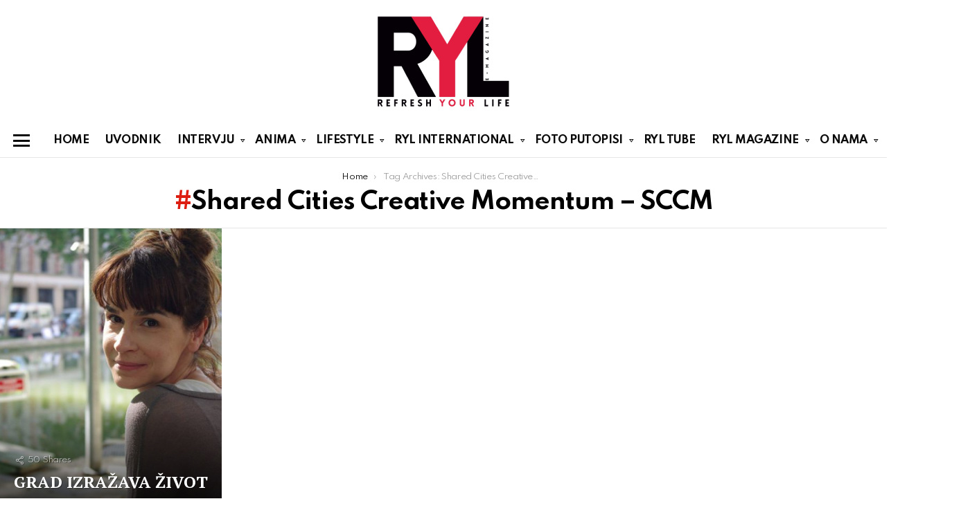

--- FILE ---
content_type: text/html; charset=UTF-8
request_url: https://ryl.rs/tag/shared-cities-creative-momentum-sccm/
body_size: 18173
content:
<!DOCTYPE html>
<!--[if IE 8]>
<html class="no-js g1-off-outside lt-ie10 lt-ie9" id="ie8" lang="sr-RS"><![endif]-->
<!--[if IE 9]>
<html class="no-js g1-off-outside lt-ie10" id="ie9" lang="sr-RS"><![endif]-->
<!--[if !IE]><!-->
<html class="no-js g1-off-outside" lang="sr-RS"><!--<![endif]-->
<head>
	<meta charset="UTF-8"/>
	<link rel="profile" href="http://gmpg.org/xfn/11"/>
	<link rel="pingback" href=""/>

	<meta name='robots' content='index, follow, max-image-preview:large, max-snippet:-1, max-video-preview:-1' />
	<style>img:is([sizes="auto" i], [sizes^="auto," i]) { contain-intrinsic-size: 3000px 1500px }</style>
	<!-- Speed of this site is optimised by WP Performance Score Booster plugin v2.2.3 - https://dipakgajjar.com/wp-performance-score-booster/ -->

<meta name="viewport" content="initial-scale=1.0, minimum-scale=1.0, height=device-height, width=device-width" />

	<!-- This site is optimized with the Yoast SEO plugin v26.0 - https://yoast.com/wordpress/plugins/seo/ -->
	<title>Shared Cities Creative Momentum – SCCM | RYL</title>
	<link rel="canonical" href="https://ryl.rs/tag/shared-cities-creative-momentum-sccm/" />
	<meta property="og:locale" content="sr_RS" />
	<meta property="og:type" content="article" />
	<meta property="og:title" content="Shared Cities Creative Momentum – SCCM | RYL" />
	<meta property="og:url" content="https://ryl.rs/tag/shared-cities-creative-momentum-sccm/" />
	<meta property="og:site_name" content="RYL" />
	<meta name="twitter:card" content="summary_large_image" />
	<script type="application/ld+json" class="yoast-schema-graph">{"@context":"https://schema.org","@graph":[{"@type":"CollectionPage","@id":"https://ryl.rs/tag/shared-cities-creative-momentum-sccm/","url":"https://ryl.rs/tag/shared-cities-creative-momentum-sccm/","name":"Shared Cities Creative Momentum – SCCM | RYL","isPartOf":{"@id":"https://ryl.rs/#website"},"breadcrumb":{"@id":"https://ryl.rs/tag/shared-cities-creative-momentum-sccm/#breadcrumb"},"inLanguage":"sr-RS"},{"@type":"BreadcrumbList","@id":"https://ryl.rs/tag/shared-cities-creative-momentum-sccm/#breadcrumb","itemListElement":[{"@type":"ListItem","position":1,"name":"Home","item":"https://ryl.rs/"},{"@type":"ListItem","position":2,"name":"Shared Cities Creative Momentum – SCCM"}]},{"@type":"WebSite","@id":"https://ryl.rs/#website","url":"https://ryl.rs/","name":"RYL","description":"e-magazin","publisher":{"@id":"https://ryl.rs/#organization"},"potentialAction":[{"@type":"SearchAction","target":{"@type":"EntryPoint","urlTemplate":"https://ryl.rs/?s={search_term_string}"},"query-input":{"@type":"PropertyValueSpecification","valueRequired":true,"valueName":"search_term_string"}}],"inLanguage":"sr-RS"},{"@type":"Organization","@id":"https://ryl.rs/#organization","name":"RYL","url":"https://ryl.rs/","logo":{"@type":"ImageObject","inLanguage":"sr-RS","@id":"https://ryl.rs/#/schema/logo/image/","url":"https://ryl.rs/wp-content/uploads/2016/01/LOGO-RYL.png","contentUrl":"https://ryl.rs/wp-content/uploads/2016/01/LOGO-RYL.png","width":211,"height":152,"caption":"RYL"},"image":{"@id":"https://ryl.rs/#/schema/logo/image/"},"sameAs":["https://www.facebook.com/refreshyourlifemagazine/","https://www.instagram.com/ryl_magazine/","https://www.youtube.com/channel/UCL1zbW5_-8JbcglvN9AFAPQ/videos"]}]}</script>
	<!-- / Yoast SEO plugin. -->


<link rel='dns-prefetch' href='//fonts.googleapis.com' />
<link rel='preconnect' href='https://fonts.gstatic.com' />
<link rel="alternate" type="application/rss+xml" title="RYL &raquo; dovod" href="https://ryl.rs/feed/" />
<link rel="alternate" type="application/rss+xml" title="RYL &raquo; dovod komentara" href="https://ryl.rs/comments/feed/" />
<link rel="alternate" type="application/rss+xml" title="RYL &raquo; dovod oznake Shared Cities Creative Momentum – SCCM" href="https://ryl.rs/tag/shared-cities-creative-momentum-sccm/feed/" />
		<!-- This site uses the Google Analytics by MonsterInsights plugin v9.8.0 - Using Analytics tracking - https://www.monsterinsights.com/ -->
							<script src="//www.googletagmanager.com/gtag/js?id=G-GMV4N7HM3C"  data-cfasync="false" data-wpfc-render="false" type="text/javascript" async></script>
			<script data-cfasync="false" data-wpfc-render="false" type="text/javascript">
				var mi_version = '9.8.0';
				var mi_track_user = true;
				var mi_no_track_reason = '';
								var MonsterInsightsDefaultLocations = {"page_location":"https:\/\/ryl.rs\/tag\/shared-cities-creative-momentum-sccm\/"};
								if ( typeof MonsterInsightsPrivacyGuardFilter === 'function' ) {
					var MonsterInsightsLocations = (typeof MonsterInsightsExcludeQuery === 'object') ? MonsterInsightsPrivacyGuardFilter( MonsterInsightsExcludeQuery ) : MonsterInsightsPrivacyGuardFilter( MonsterInsightsDefaultLocations );
				} else {
					var MonsterInsightsLocations = (typeof MonsterInsightsExcludeQuery === 'object') ? MonsterInsightsExcludeQuery : MonsterInsightsDefaultLocations;
				}

								var disableStrs = [
										'ga-disable-G-GMV4N7HM3C',
									];

				/* Function to detect opted out users */
				function __gtagTrackerIsOptedOut() {
					for (var index = 0; index < disableStrs.length; index++) {
						if (document.cookie.indexOf(disableStrs[index] + '=true') > -1) {
							return true;
						}
					}

					return false;
				}

				/* Disable tracking if the opt-out cookie exists. */
				if (__gtagTrackerIsOptedOut()) {
					for (var index = 0; index < disableStrs.length; index++) {
						window[disableStrs[index]] = true;
					}
				}

				/* Opt-out function */
				function __gtagTrackerOptout() {
					for (var index = 0; index < disableStrs.length; index++) {
						document.cookie = disableStrs[index] + '=true; expires=Thu, 31 Dec 2099 23:59:59 UTC; path=/';
						window[disableStrs[index]] = true;
					}
				}

				if ('undefined' === typeof gaOptout) {
					function gaOptout() {
						__gtagTrackerOptout();
					}
				}
								window.dataLayer = window.dataLayer || [];

				window.MonsterInsightsDualTracker = {
					helpers: {},
					trackers: {},
				};
				if (mi_track_user) {
					function __gtagDataLayer() {
						dataLayer.push(arguments);
					}

					function __gtagTracker(type, name, parameters) {
						if (!parameters) {
							parameters = {};
						}

						if (parameters.send_to) {
							__gtagDataLayer.apply(null, arguments);
							return;
						}

						if (type === 'event') {
														parameters.send_to = monsterinsights_frontend.v4_id;
							var hookName = name;
							if (typeof parameters['event_category'] !== 'undefined') {
								hookName = parameters['event_category'] + ':' + name;
							}

							if (typeof MonsterInsightsDualTracker.trackers[hookName] !== 'undefined') {
								MonsterInsightsDualTracker.trackers[hookName](parameters);
							} else {
								__gtagDataLayer('event', name, parameters);
							}
							
						} else {
							__gtagDataLayer.apply(null, arguments);
						}
					}

					__gtagTracker('js', new Date());
					__gtagTracker('set', {
						'developer_id.dZGIzZG': true,
											});
					if ( MonsterInsightsLocations.page_location ) {
						__gtagTracker('set', MonsterInsightsLocations);
					}
										__gtagTracker('config', 'G-GMV4N7HM3C', {"forceSSL":"true","link_attribution":"true"} );
										window.gtag = __gtagTracker;										(function () {
						/* https://developers.google.com/analytics/devguides/collection/analyticsjs/ */
						/* ga and __gaTracker compatibility shim. */
						var noopfn = function () {
							return null;
						};
						var newtracker = function () {
							return new Tracker();
						};
						var Tracker = function () {
							return null;
						};
						var p = Tracker.prototype;
						p.get = noopfn;
						p.set = noopfn;
						p.send = function () {
							var args = Array.prototype.slice.call(arguments);
							args.unshift('send');
							__gaTracker.apply(null, args);
						};
						var __gaTracker = function () {
							var len = arguments.length;
							if (len === 0) {
								return;
							}
							var f = arguments[len - 1];
							if (typeof f !== 'object' || f === null || typeof f.hitCallback !== 'function') {
								if ('send' === arguments[0]) {
									var hitConverted, hitObject = false, action;
									if ('event' === arguments[1]) {
										if ('undefined' !== typeof arguments[3]) {
											hitObject = {
												'eventAction': arguments[3],
												'eventCategory': arguments[2],
												'eventLabel': arguments[4],
												'value': arguments[5] ? arguments[5] : 1,
											}
										}
									}
									if ('pageview' === arguments[1]) {
										if ('undefined' !== typeof arguments[2]) {
											hitObject = {
												'eventAction': 'page_view',
												'page_path': arguments[2],
											}
										}
									}
									if (typeof arguments[2] === 'object') {
										hitObject = arguments[2];
									}
									if (typeof arguments[5] === 'object') {
										Object.assign(hitObject, arguments[5]);
									}
									if ('undefined' !== typeof arguments[1].hitType) {
										hitObject = arguments[1];
										if ('pageview' === hitObject.hitType) {
											hitObject.eventAction = 'page_view';
										}
									}
									if (hitObject) {
										action = 'timing' === arguments[1].hitType ? 'timing_complete' : hitObject.eventAction;
										hitConverted = mapArgs(hitObject);
										__gtagTracker('event', action, hitConverted);
									}
								}
								return;
							}

							function mapArgs(args) {
								var arg, hit = {};
								var gaMap = {
									'eventCategory': 'event_category',
									'eventAction': 'event_action',
									'eventLabel': 'event_label',
									'eventValue': 'event_value',
									'nonInteraction': 'non_interaction',
									'timingCategory': 'event_category',
									'timingVar': 'name',
									'timingValue': 'value',
									'timingLabel': 'event_label',
									'page': 'page_path',
									'location': 'page_location',
									'title': 'page_title',
									'referrer' : 'page_referrer',
								};
								for (arg in args) {
																		if (!(!args.hasOwnProperty(arg) || !gaMap.hasOwnProperty(arg))) {
										hit[gaMap[arg]] = args[arg];
									} else {
										hit[arg] = args[arg];
									}
								}
								return hit;
							}

							try {
								f.hitCallback();
							} catch (ex) {
							}
						};
						__gaTracker.create = newtracker;
						__gaTracker.getByName = newtracker;
						__gaTracker.getAll = function () {
							return [];
						};
						__gaTracker.remove = noopfn;
						__gaTracker.loaded = true;
						window['__gaTracker'] = __gaTracker;
					})();
									} else {
										console.log("");
					(function () {
						function __gtagTracker() {
							return null;
						}

						window['__gtagTracker'] = __gtagTracker;
						window['gtag'] = __gtagTracker;
					})();
									}
			</script>
			
							<!-- / Google Analytics by MonsterInsights -->
		<script type="text/javascript">
/* <![CDATA[ */
window._wpemojiSettings = {"baseUrl":"https:\/\/s.w.org\/images\/core\/emoji\/16.0.1\/72x72\/","ext":".png","svgUrl":"https:\/\/s.w.org\/images\/core\/emoji\/16.0.1\/svg\/","svgExt":".svg","source":{"concatemoji":"https:\/\/ryl.rs\/wp-includes\/js\/wp-emoji-release.min.js?ver=6.8.3"}};
/*! This file is auto-generated */
!function(s,n){var o,i,e;function c(e){try{var t={supportTests:e,timestamp:(new Date).valueOf()};sessionStorage.setItem(o,JSON.stringify(t))}catch(e){}}function p(e,t,n){e.clearRect(0,0,e.canvas.width,e.canvas.height),e.fillText(t,0,0);var t=new Uint32Array(e.getImageData(0,0,e.canvas.width,e.canvas.height).data),a=(e.clearRect(0,0,e.canvas.width,e.canvas.height),e.fillText(n,0,0),new Uint32Array(e.getImageData(0,0,e.canvas.width,e.canvas.height).data));return t.every(function(e,t){return e===a[t]})}function u(e,t){e.clearRect(0,0,e.canvas.width,e.canvas.height),e.fillText(t,0,0);for(var n=e.getImageData(16,16,1,1),a=0;a<n.data.length;a++)if(0!==n.data[a])return!1;return!0}function f(e,t,n,a){switch(t){case"flag":return n(e,"\ud83c\udff3\ufe0f\u200d\u26a7\ufe0f","\ud83c\udff3\ufe0f\u200b\u26a7\ufe0f")?!1:!n(e,"\ud83c\udde8\ud83c\uddf6","\ud83c\udde8\u200b\ud83c\uddf6")&&!n(e,"\ud83c\udff4\udb40\udc67\udb40\udc62\udb40\udc65\udb40\udc6e\udb40\udc67\udb40\udc7f","\ud83c\udff4\u200b\udb40\udc67\u200b\udb40\udc62\u200b\udb40\udc65\u200b\udb40\udc6e\u200b\udb40\udc67\u200b\udb40\udc7f");case"emoji":return!a(e,"\ud83e\udedf")}return!1}function g(e,t,n,a){var r="undefined"!=typeof WorkerGlobalScope&&self instanceof WorkerGlobalScope?new OffscreenCanvas(300,150):s.createElement("canvas"),o=r.getContext("2d",{willReadFrequently:!0}),i=(o.textBaseline="top",o.font="600 32px Arial",{});return e.forEach(function(e){i[e]=t(o,e,n,a)}),i}function t(e){var t=s.createElement("script");t.src=e,t.defer=!0,s.head.appendChild(t)}"undefined"!=typeof Promise&&(o="wpEmojiSettingsSupports",i=["flag","emoji"],n.supports={everything:!0,everythingExceptFlag:!0},e=new Promise(function(e){s.addEventListener("DOMContentLoaded",e,{once:!0})}),new Promise(function(t){var n=function(){try{var e=JSON.parse(sessionStorage.getItem(o));if("object"==typeof e&&"number"==typeof e.timestamp&&(new Date).valueOf()<e.timestamp+604800&&"object"==typeof e.supportTests)return e.supportTests}catch(e){}return null}();if(!n){if("undefined"!=typeof Worker&&"undefined"!=typeof OffscreenCanvas&&"undefined"!=typeof URL&&URL.createObjectURL&&"undefined"!=typeof Blob)try{var e="postMessage("+g.toString()+"("+[JSON.stringify(i),f.toString(),p.toString(),u.toString()].join(",")+"));",a=new Blob([e],{type:"text/javascript"}),r=new Worker(URL.createObjectURL(a),{name:"wpTestEmojiSupports"});return void(r.onmessage=function(e){c(n=e.data),r.terminate(),t(n)})}catch(e){}c(n=g(i,f,p,u))}t(n)}).then(function(e){for(var t in e)n.supports[t]=e[t],n.supports.everything=n.supports.everything&&n.supports[t],"flag"!==t&&(n.supports.everythingExceptFlag=n.supports.everythingExceptFlag&&n.supports[t]);n.supports.everythingExceptFlag=n.supports.everythingExceptFlag&&!n.supports.flag,n.DOMReady=!1,n.readyCallback=function(){n.DOMReady=!0}}).then(function(){return e}).then(function(){var e;n.supports.everything||(n.readyCallback(),(e=n.source||{}).concatemoji?t(e.concatemoji):e.wpemoji&&e.twemoji&&(t(e.twemoji),t(e.wpemoji)))}))}((window,document),window._wpemojiSettings);
/* ]]> */
</script>
<style id='wp-emoji-styles-inline-css' type='text/css'>

	img.wp-smiley, img.emoji {
		display: inline !important;
		border: none !important;
		box-shadow: none !important;
		height: 1em !important;
		width: 1em !important;
		margin: 0 0.07em !important;
		vertical-align: -0.1em !important;
		background: none !important;
		padding: 0 !important;
	}
</style>
<style id='classic-theme-styles-inline-css' type='text/css'>
/*! This file is auto-generated */
.wp-block-button__link{color:#fff;background-color:#32373c;border-radius:9999px;box-shadow:none;text-decoration:none;padding:calc(.667em + 2px) calc(1.333em + 2px);font-size:1.125em}.wp-block-file__button{background:#32373c;color:#fff;text-decoration:none}
</style>
<style id='global-styles-inline-css' type='text/css'>
:root{--wp--preset--aspect-ratio--square: 1;--wp--preset--aspect-ratio--4-3: 4/3;--wp--preset--aspect-ratio--3-4: 3/4;--wp--preset--aspect-ratio--3-2: 3/2;--wp--preset--aspect-ratio--2-3: 2/3;--wp--preset--aspect-ratio--16-9: 16/9;--wp--preset--aspect-ratio--9-16: 9/16;--wp--preset--color--black: #000000;--wp--preset--color--cyan-bluish-gray: #abb8c3;--wp--preset--color--white: #ffffff;--wp--preset--color--pale-pink: #f78da7;--wp--preset--color--vivid-red: #cf2e2e;--wp--preset--color--luminous-vivid-orange: #ff6900;--wp--preset--color--luminous-vivid-amber: #fcb900;--wp--preset--color--light-green-cyan: #7bdcb5;--wp--preset--color--vivid-green-cyan: #00d084;--wp--preset--color--pale-cyan-blue: #8ed1fc;--wp--preset--color--vivid-cyan-blue: #0693e3;--wp--preset--color--vivid-purple: #9b51e0;--wp--preset--gradient--vivid-cyan-blue-to-vivid-purple: linear-gradient(135deg,rgba(6,147,227,1) 0%,rgb(155,81,224) 100%);--wp--preset--gradient--light-green-cyan-to-vivid-green-cyan: linear-gradient(135deg,rgb(122,220,180) 0%,rgb(0,208,130) 100%);--wp--preset--gradient--luminous-vivid-amber-to-luminous-vivid-orange: linear-gradient(135deg,rgba(252,185,0,1) 0%,rgba(255,105,0,1) 100%);--wp--preset--gradient--luminous-vivid-orange-to-vivid-red: linear-gradient(135deg,rgba(255,105,0,1) 0%,rgb(207,46,46) 100%);--wp--preset--gradient--very-light-gray-to-cyan-bluish-gray: linear-gradient(135deg,rgb(238,238,238) 0%,rgb(169,184,195) 100%);--wp--preset--gradient--cool-to-warm-spectrum: linear-gradient(135deg,rgb(74,234,220) 0%,rgb(151,120,209) 20%,rgb(207,42,186) 40%,rgb(238,44,130) 60%,rgb(251,105,98) 80%,rgb(254,248,76) 100%);--wp--preset--gradient--blush-light-purple: linear-gradient(135deg,rgb(255,206,236) 0%,rgb(152,150,240) 100%);--wp--preset--gradient--blush-bordeaux: linear-gradient(135deg,rgb(254,205,165) 0%,rgb(254,45,45) 50%,rgb(107,0,62) 100%);--wp--preset--gradient--luminous-dusk: linear-gradient(135deg,rgb(255,203,112) 0%,rgb(199,81,192) 50%,rgb(65,88,208) 100%);--wp--preset--gradient--pale-ocean: linear-gradient(135deg,rgb(255,245,203) 0%,rgb(182,227,212) 50%,rgb(51,167,181) 100%);--wp--preset--gradient--electric-grass: linear-gradient(135deg,rgb(202,248,128) 0%,rgb(113,206,126) 100%);--wp--preset--gradient--midnight: linear-gradient(135deg,rgb(2,3,129) 0%,rgb(40,116,252) 100%);--wp--preset--font-size--small: 13px;--wp--preset--font-size--medium: 20px;--wp--preset--font-size--large: 36px;--wp--preset--font-size--x-large: 42px;--wp--preset--spacing--20: 0.44rem;--wp--preset--spacing--30: 0.67rem;--wp--preset--spacing--40: 1rem;--wp--preset--spacing--50: 1.5rem;--wp--preset--spacing--60: 2.25rem;--wp--preset--spacing--70: 3.38rem;--wp--preset--spacing--80: 5.06rem;--wp--preset--shadow--natural: 6px 6px 9px rgba(0, 0, 0, 0.2);--wp--preset--shadow--deep: 12px 12px 50px rgba(0, 0, 0, 0.4);--wp--preset--shadow--sharp: 6px 6px 0px rgba(0, 0, 0, 0.2);--wp--preset--shadow--outlined: 6px 6px 0px -3px rgba(255, 255, 255, 1), 6px 6px rgba(0, 0, 0, 1);--wp--preset--shadow--crisp: 6px 6px 0px rgba(0, 0, 0, 1);}:where(.is-layout-flex){gap: 0.5em;}:where(.is-layout-grid){gap: 0.5em;}body .is-layout-flex{display: flex;}.is-layout-flex{flex-wrap: wrap;align-items: center;}.is-layout-flex > :is(*, div){margin: 0;}body .is-layout-grid{display: grid;}.is-layout-grid > :is(*, div){margin: 0;}:where(.wp-block-columns.is-layout-flex){gap: 2em;}:where(.wp-block-columns.is-layout-grid){gap: 2em;}:where(.wp-block-post-template.is-layout-flex){gap: 1.25em;}:where(.wp-block-post-template.is-layout-grid){gap: 1.25em;}.has-black-color{color: var(--wp--preset--color--black) !important;}.has-cyan-bluish-gray-color{color: var(--wp--preset--color--cyan-bluish-gray) !important;}.has-white-color{color: var(--wp--preset--color--white) !important;}.has-pale-pink-color{color: var(--wp--preset--color--pale-pink) !important;}.has-vivid-red-color{color: var(--wp--preset--color--vivid-red) !important;}.has-luminous-vivid-orange-color{color: var(--wp--preset--color--luminous-vivid-orange) !important;}.has-luminous-vivid-amber-color{color: var(--wp--preset--color--luminous-vivid-amber) !important;}.has-light-green-cyan-color{color: var(--wp--preset--color--light-green-cyan) !important;}.has-vivid-green-cyan-color{color: var(--wp--preset--color--vivid-green-cyan) !important;}.has-pale-cyan-blue-color{color: var(--wp--preset--color--pale-cyan-blue) !important;}.has-vivid-cyan-blue-color{color: var(--wp--preset--color--vivid-cyan-blue) !important;}.has-vivid-purple-color{color: var(--wp--preset--color--vivid-purple) !important;}.has-black-background-color{background-color: var(--wp--preset--color--black) !important;}.has-cyan-bluish-gray-background-color{background-color: var(--wp--preset--color--cyan-bluish-gray) !important;}.has-white-background-color{background-color: var(--wp--preset--color--white) !important;}.has-pale-pink-background-color{background-color: var(--wp--preset--color--pale-pink) !important;}.has-vivid-red-background-color{background-color: var(--wp--preset--color--vivid-red) !important;}.has-luminous-vivid-orange-background-color{background-color: var(--wp--preset--color--luminous-vivid-orange) !important;}.has-luminous-vivid-amber-background-color{background-color: var(--wp--preset--color--luminous-vivid-amber) !important;}.has-light-green-cyan-background-color{background-color: var(--wp--preset--color--light-green-cyan) !important;}.has-vivid-green-cyan-background-color{background-color: var(--wp--preset--color--vivid-green-cyan) !important;}.has-pale-cyan-blue-background-color{background-color: var(--wp--preset--color--pale-cyan-blue) !important;}.has-vivid-cyan-blue-background-color{background-color: var(--wp--preset--color--vivid-cyan-blue) !important;}.has-vivid-purple-background-color{background-color: var(--wp--preset--color--vivid-purple) !important;}.has-black-border-color{border-color: var(--wp--preset--color--black) !important;}.has-cyan-bluish-gray-border-color{border-color: var(--wp--preset--color--cyan-bluish-gray) !important;}.has-white-border-color{border-color: var(--wp--preset--color--white) !important;}.has-pale-pink-border-color{border-color: var(--wp--preset--color--pale-pink) !important;}.has-vivid-red-border-color{border-color: var(--wp--preset--color--vivid-red) !important;}.has-luminous-vivid-orange-border-color{border-color: var(--wp--preset--color--luminous-vivid-orange) !important;}.has-luminous-vivid-amber-border-color{border-color: var(--wp--preset--color--luminous-vivid-amber) !important;}.has-light-green-cyan-border-color{border-color: var(--wp--preset--color--light-green-cyan) !important;}.has-vivid-green-cyan-border-color{border-color: var(--wp--preset--color--vivid-green-cyan) !important;}.has-pale-cyan-blue-border-color{border-color: var(--wp--preset--color--pale-cyan-blue) !important;}.has-vivid-cyan-blue-border-color{border-color: var(--wp--preset--color--vivid-cyan-blue) !important;}.has-vivid-purple-border-color{border-color: var(--wp--preset--color--vivid-purple) !important;}.has-vivid-cyan-blue-to-vivid-purple-gradient-background{background: var(--wp--preset--gradient--vivid-cyan-blue-to-vivid-purple) !important;}.has-light-green-cyan-to-vivid-green-cyan-gradient-background{background: var(--wp--preset--gradient--light-green-cyan-to-vivid-green-cyan) !important;}.has-luminous-vivid-amber-to-luminous-vivid-orange-gradient-background{background: var(--wp--preset--gradient--luminous-vivid-amber-to-luminous-vivid-orange) !important;}.has-luminous-vivid-orange-to-vivid-red-gradient-background{background: var(--wp--preset--gradient--luminous-vivid-orange-to-vivid-red) !important;}.has-very-light-gray-to-cyan-bluish-gray-gradient-background{background: var(--wp--preset--gradient--very-light-gray-to-cyan-bluish-gray) !important;}.has-cool-to-warm-spectrum-gradient-background{background: var(--wp--preset--gradient--cool-to-warm-spectrum) !important;}.has-blush-light-purple-gradient-background{background: var(--wp--preset--gradient--blush-light-purple) !important;}.has-blush-bordeaux-gradient-background{background: var(--wp--preset--gradient--blush-bordeaux) !important;}.has-luminous-dusk-gradient-background{background: var(--wp--preset--gradient--luminous-dusk) !important;}.has-pale-ocean-gradient-background{background: var(--wp--preset--gradient--pale-ocean) !important;}.has-electric-grass-gradient-background{background: var(--wp--preset--gradient--electric-grass) !important;}.has-midnight-gradient-background{background: var(--wp--preset--gradient--midnight) !important;}.has-small-font-size{font-size: var(--wp--preset--font-size--small) !important;}.has-medium-font-size{font-size: var(--wp--preset--font-size--medium) !important;}.has-large-font-size{font-size: var(--wp--preset--font-size--large) !important;}.has-x-large-font-size{font-size: var(--wp--preset--font-size--x-large) !important;}
:where(.wp-block-post-template.is-layout-flex){gap: 1.25em;}:where(.wp-block-post-template.is-layout-grid){gap: 1.25em;}
:where(.wp-block-columns.is-layout-flex){gap: 2em;}:where(.wp-block-columns.is-layout-grid){gap: 2em;}
:root :where(.wp-block-pullquote){font-size: 1.5em;line-height: 1.6;}
</style>
<link rel='stylesheet' id='contact-form-7-css' href='https://ryl.rs/wp-content/plugins/contact-form-7/includes/css/styles.css?ver=6.1.2' type='text/css' media='all' />
<link rel='stylesheet' id='mace-lazy-load-youtube-css' href='https://ryl.rs/wp-content/plugins/media-ace/includes/lazy-load/assets/css/youtube.min.css?ver=1.4.13' type='text/css' media='all' />
<link rel='stylesheet' id='mace-gallery-css' href='https://ryl.rs/wp-content/plugins/media-ace/includes/gallery/css/gallery.min.css?ver=6.8.3' type='text/css' media='all' />
<link rel='stylesheet' id='jquery-magnific-popup-css' href='https://ryl.rs/wp-content/plugins/snax/assets/js/jquery.magnific-popup/magnific-popup.css?ver=6.8.3' type='text/css' media='all' />
<link rel='stylesheet' id='snax-css' href='https://ryl.rs/wp-content/plugins/snax/css/snax.min.css?ver=1.94' type='text/css' media='all' />
<link rel='stylesheet' id='wyr-main-css' href='https://ryl.rs/wp-content/plugins/whats-your-reaction/css/main.min.css?ver=1.3.20' type='text/css' media='all' />
<link rel='stylesheet' id='g1-main-css' href='https://ryl.rs/wp-content/themes/bimber/css/9.2.5/styles/food/all-light.min.css?ver=9.2.5' type='text/css' media='all' />
<link rel='stylesheet' id='bimber-google-fonts-css' href='//fonts.googleapis.com/css?family=PT+Serif%3A400%2C700%7CSpartan%3A400%2C300%2C600%2C700%2C800&#038;subset=latin%2Clatin-ext%2Ccyrillic%2Ccyrillic-ext&#038;display=swap&#038;ver=9.2.5' type='text/css' media='all' />
<link rel='stylesheet' id='bimber-dynamic-style-css' href='https://ryl.rs/wp-content/uploads/dynamic-style-1768515651.css' type='text/css' media='all' />
<link rel='stylesheet' id='bimber-style-css' href='https://ryl.rs/wp-content/themes/bimber-child-theme/style.css?ver=6.8.3' type='text/css' media='all' />
<link rel='stylesheet' id='subscribe-forms-css-css' href='https://ryl.rs/wp-content/plugins/easy-social-share-buttons3/assets/modules/subscribe-forms.min.css?ver=8.8' type='text/css' media='all' />
<link rel='stylesheet' id='click2tweet-css-css' href='https://ryl.rs/wp-content/plugins/easy-social-share-buttons3/assets/modules/click-to-tweet.min.css?ver=8.8' type='text/css' media='all' />
<link rel='stylesheet' id='easy-social-share-buttons-animations-css' href='https://ryl.rs/wp-content/plugins/easy-social-share-buttons3/assets/css/essb-animations.min.css?ver=8.8' type='text/css' media='all' />
<link rel='stylesheet' id='essb-social-profiles-css' href='https://ryl.rs/wp-content/plugins/easy-social-share-buttons3/lib/modules/social-followers-counter/assets/social-profiles.min.css?ver=8.8' type='text/css' media='all' />
<link rel='stylesheet' id='easy-social-share-buttons-css' href='https://ryl.rs/wp-content/plugins/easy-social-share-buttons3/assets/css/easy-social-share-buttons.min.css?ver=8.8' type='text/css' media='all' />
<link rel='stylesheet' id='bimber-snax-extra-css' href='https://ryl.rs/wp-content/themes/bimber/css/9.2.5/styles/food/snax-extra-light.min.css?ver=9.2.5' type='text/css' media='all' />
<link rel='stylesheet' id='bimber-vc-css' href='https://ryl.rs/wp-content/themes/bimber/css/9.2.5/styles/food/vc-light.min.css?ver=9.2.5' type='text/css' media='all' />
<link rel='stylesheet' id='bimber-essb-css' href='https://ryl.rs/wp-content/themes/bimber/css/9.2.5/styles/food/essb-light.min.css?ver=9.2.5' type='text/css' media='all' />
<link rel='stylesheet' id='bimber-mashshare-css' href='https://ryl.rs/wp-content/themes/bimber/css/9.2.5/styles/food/mashshare-light.min.css?ver=9.2.5' type='text/css' media='all' />
<script type="text/javascript" src="https://ryl.rs/wp-content/plugins/google-analytics-for-wordpress/assets/js/frontend-gtag.min.js?ver=9.8.0" id="monsterinsights-frontend-script-js" async="async" data-wp-strategy="async"></script>
<script data-cfasync="false" data-wpfc-render="false" type="text/javascript" id='monsterinsights-frontend-script-js-extra'>/* <![CDATA[ */
var monsterinsights_frontend = {"js_events_tracking":"true","download_extensions":"doc,pdf,ppt,zip,xls,docx,pptx,xlsx","inbound_paths":"[{\"path\":\"\\\/go\\\/\",\"label\":\"affiliate\"},{\"path\":\"\\\/recommend\\\/\",\"label\":\"affiliate\"}]","home_url":"https:\/\/ryl.rs","hash_tracking":"false","v4_id":"G-GMV4N7HM3C"};/* ]]> */
</script>
<script type="text/javascript" src="https://ryl.rs/wp-includes/js/jquery/jquery.min.js?ver=3.7.1" id="jquery-core-js"></script>
<script type="text/javascript" src="https://ryl.rs/wp-includes/js/jquery/jquery-migrate.min.js?ver=3.4.1" id="jquery-migrate-js"></script>
<script type="text/javascript" src="https://ryl.rs/wp-content/themes/bimber/js/modernizr/modernizr-custom.min.js?ver=3.3.0" id="modernizr-js"></script>
<script></script><link rel="https://api.w.org/" href="https://ryl.rs/wp-json/" /><link rel="alternate" title="JSON" type="application/json" href="https://ryl.rs/wp-json/wp/v2/tags/6197" /><link rel="EditURI" type="application/rsd+xml" title="RSD" href="https://ryl.rs/xmlrpc.php?rsd" />
<link rel="preload" href="https://ryl.rs/wp-content/plugins/g1-socials/css/iconfont/fonts/g1-socials.woff" as="font" type="font/woff" crossorigin="anonymous">	<style>
		.lazyload, .lazyloading {
			opacity: 0;
		}
		.lazyloaded {
			opacity: 1;
		}
		.lazyload,
		.lazyloading,
		.lazyloaded {
			transition: opacity 0.175s ease-in-out;
		}

		iframe.lazyloading {
			opacity: 1;
			transition: opacity 0.375s ease-in-out;
			background: #f2f2f2 no-repeat center;
		}
		iframe.lazyloaded {
			opacity: 1;
		}
	</style>
	<link rel="preload" href="https://ryl.rs/wp-content/plugins/snax/css/snaxicon/fonts/snaxicon.woff" as="font" type="font/woff" crossorigin="anonymous">	<style>
	@font-face {
		font-family: "bimber";
					src:url("https://ryl.rs/wp-content/themes/bimber/css/9.2.5/bunchy/fonts/bimber.eot");
			src:url("https://ryl.rs/wp-content/themes/bimber/css/9.2.5/bunchy/fonts/bimber.eot?#iefix") format("embedded-opentype"),
			url("https://ryl.rs/wp-content/themes/bimber/css/9.2.5/bunchy/fonts/bimber.woff") format("woff"),
			url("https://ryl.rs/wp-content/themes/bimber/css/9.2.5/bunchy/fonts/bimber.ttf") format("truetype"),
			url("https://ryl.rs/wp-content/themes/bimber/css/9.2.5/bunchy/fonts/bimber.svg#bimber") format("svg");
						font-weight: normal;
		font-style: normal;
		font-display: block;
	}
	</style>
	
<script type="text/javascript">var essb_settings = {"ajax_url":"https:\/\/ryl.rs\/wp-admin\/admin-ajax.php","essb3_nonce":"d5658ad9bd","essb3_plugin_url":"https:\/\/ryl.rs\/wp-content\/plugins\/easy-social-share-buttons3","essb3_stats":false,"essb3_ga":false,"essb3_ga_ntg":false,"blog_url":"https:\/\/ryl.rs\/","post_id":""};var essb_buttons_exist = !!document.getElementsByClassName("essb_links"); if(essb_buttons_exist == true) { document.addEventListener("DOMContentLoaded", function(event) { var ESSB_CACHE_URL = "https://ryl.rs/tag/shared-cities-creative-momentum-sccm/"; if(ESSB_CACHE_URL.indexOf("?") > -1) { ESSB_CACHE_URL += "&essb_counter_cache=rebuild"; } else { ESSB_CACHE_URL += "?essb_counter_cache=rebuild"; }; var xhr = new XMLHttpRequest(); xhr.open("GET",ESSB_CACHE_URL,true); xhr.send(); });}</script><meta name="generator" content="Powered by WPBakery Page Builder - drag and drop page builder for WordPress."/>
<link rel="icon" href="https://ryl.rs/wp-content/uploads/2023/07/favicon-48x48.png" sizes="32x32" />
<link rel="icon" href="https://ryl.rs/wp-content/uploads/2023/07/favicon.png" sizes="192x192" />
<link rel="apple-touch-icon" href="https://ryl.rs/wp-content/uploads/2023/07/favicon.png" />
<meta name="msapplication-TileImage" content="https://ryl.rs/wp-content/uploads/2023/07/favicon.png" />
	<script>if("undefined"!=typeof localStorage){var nsfwItemId=document.getElementsByName("g1:nsfw-item-id");nsfwItemId=nsfwItemId.length>0?nsfwItemId[0].getAttribute("content"):"g1_nsfw_off",window.g1SwitchNSFW=function(e){e?(localStorage.setItem(nsfwItemId,1),document.documentElement.classList.add("g1-nsfw-off")):(localStorage.removeItem(nsfwItemId),document.documentElement.classList.remove("g1-nsfw-off"))};try{var nsfwmode=localStorage.getItem(nsfwItemId);window.g1SwitchNSFW(nsfwmode)}catch(e){}}</script>
			<style type="text/css" id="wp-custom-css">
			.page-header {text-align:center!important}		</style>
		<noscript><style> .wpb_animate_when_almost_visible { opacity: 1; }</style></noscript></head>

<body class="archive tag tag-shared-cities-creative-momentum-sccm tag-6197 wp-embed-responsive wp-theme-bimber wp-child-theme-bimber-child-theme snax-hoverable g1-layout-stretched g1-hoverable g1-has-mobile-logo g1-sidebar-normal essb-8.8 wpb-js-composer js-comp-ver-7.8 vc_responsive" itemscope="" itemtype="http://schema.org/WebPage" >

<div class="g1-body-inner">

	<div id="page">
		

		

					<div class="g1-row g1-row-layout-page g1-hb-row g1-hb-row-normal g1-hb-row-a g1-hb-row-1 g1-hb-boxed g1-hb-sticky-off g1-hb-shadow-off">
			<div class="g1-row-inner">
				<div class="g1-column g1-dropable">
											<div class="g1-bin-1 g1-bin-grow-off">
							<div class="g1-bin g1-bin-align-left">
															</div>
						</div>
											<div class="g1-bin-2 g1-bin-grow-off">
							<div class="g1-bin g1-bin-align-center">
															</div>
						</div>
											<div class="g1-bin-3 g1-bin-grow-off">
							<div class="g1-bin g1-bin-align-right">
															</div>
						</div>
									</div>
			</div>
			<div class="g1-row-background"></div>
		</div>
			<div class="g1-row g1-row-layout-page g1-hb-row g1-hb-row-normal g1-hb-row-b g1-hb-row-2 g1-hb-boxed g1-hb-sticky-off g1-hb-shadow-off">
			<div class="g1-row-inner">
				<div class="g1-column g1-dropable">
											<div class="g1-bin-1 g1-bin-grow-off">
							<div class="g1-bin g1-bin-align-left">
															</div>
						</div>
											<div class="g1-bin-2 g1-bin-grow-off">
							<div class="g1-bin g1-bin-align-center">
																	<div class="g1-id g1-id-desktop">
			<p class="g1-mega g1-mega-1st site-title">
	
			<a class="g1-logo-wrapper"
			   href="https://ryl.rs/" rel="home">
									<picture class="g1-logo g1-logo-default">
						<source media="(min-width: 1025px)" srcset="https://ryl.rs/wp-content/uploads/2024/06/RYL-logo-retina.jpg 2x,https://ryl.rs/wp-content/uploads/2023/07/RYL-Logo.jpg 1x">
						<source media="(max-width: 1024px)" srcset="data:image/svg+xml,%3Csvg%20xmlns%3D%27http%3A%2F%2Fwww.w3.org%2F2000%2Fsvg%27%20viewBox%3D%270%200%20210%20150%27%2F%3E">
						<img
							src="https://ryl.rs/wp-content/uploads/2023/07/RYL-Logo.jpg"
							width="210"
							height="150"
							alt="RYL" />
					</picture>

												</a>

			</p>
	
            <script>
            try {
                if ( localStorage.getItem(skinItemId ) ) {
                    var _g1;
                    _g1 = document.getElementById('g1-logo-inverted-img');
                    _g1.classList.remove('lazyload');
                    _g1.setAttribute('src', _g1.getAttribute('data-src') );

                    _g1 = document.getElementById('g1-logo-inverted-source');
                    _g1.setAttribute('srcset', _g1.getAttribute('data-srcset'));
                }
            } catch(e) {}
        </script>
    
	</div>															</div>
						</div>
											<div class="g1-bin-3 g1-bin-grow-off">
							<div class="g1-bin g1-bin-align-right">
															</div>
						</div>
									</div>
			</div>
			<div class="g1-row-background"></div>
		</div>
				<div class="g1-sticky-top-wrapper g1-hb-row-3">
				<div class="g1-row g1-row-layout-page g1-hb-row g1-hb-row-normal g1-hb-row-c g1-hb-row-3 g1-hb-full g1-hb-sticky-on g1-hb-shadow-off">
			<div class="g1-row-inner">
				<div class="g1-column g1-dropable">
											<div class="g1-bin-1 g1-bin-grow-on">
							<div class="g1-bin g1-bin-align-left">
																		<a class="g1-hamburger g1-hamburger-show g1-hamburger-m  " href="#">
		<span class="g1-hamburger-icon"></span>
			<span class="g1-hamburger-label
			g1-hamburger-label-hidden			">Menu</span>
	</a>
															</div>
						</div>
											<div class="g1-bin-2 g1-bin-grow-off">
							<div class="g1-bin g1-bin-align-center">
																	<!-- BEGIN .g1-primary-nav -->
<nav id="g1-primary-nav" class="g1-primary-nav"><ul id="g1-primary-nav-menu" class="g1-primary-nav-menu g1-menu-h"><li id="menu-item-35496" class="menu-item menu-item-type-custom menu-item-object-custom menu-item-home menu-item-g1-standard menu-item-35496"><a href="https://ryl.rs/">HOME</a></li>
<li id="menu-item-15554" class="menu-item menu-item-type-taxonomy menu-item-object-category menu-item-g1-standard menu-item-15554"><a href="https://ryl.rs/category/uvodnik/">UVODNIK</a></li>
<li id="menu-item-15463" class="menu-item menu-item-type-custom menu-item-object-custom menu-item-has-children menu-item-g1-standard menu-item-15463"><a href="#">INTERVJU</a>
<ul class="sub-menu">
	<li id="menu-item-15470" class="menu-item menu-item-type-taxonomy menu-item-object-category menu-item-15470"><a href="https://ryl.rs/category/intervju/ona/">ONA, ŽENA ZMAJ</a></li>
	<li id="menu-item-15469" class="menu-item menu-item-type-taxonomy menu-item-object-category menu-item-15469"><a href="https://ryl.rs/category/intervju/on/">ON, OSTVAREN I USPEŠAN</a></li>
</ul>
</li>
<li id="menu-item-15464" class="menu-item menu-item-type-custom menu-item-object-custom menu-item-has-children menu-item-g1-standard menu-item-15464"><a href="#">ANIMA</a>
<ul class="sub-menu">
	<li id="menu-item-15472" class="menu-item menu-item-type-taxonomy menu-item-object-category menu-item-15472"><a href="https://ryl.rs/category/anima/soul/">SOUL</a></li>
	<li id="menu-item-15473" class="menu-item menu-item-type-taxonomy menu-item-object-category menu-item-15473"><a href="https://ryl.rs/category/anima/spirit/">SPIRIT</a></li>
	<li id="menu-item-16350" class="menu-item menu-item-type-taxonomy menu-item-object-category menu-item-16350"><a href="https://ryl.rs/category/anima/iseljujuce-tehnike/">TEHNIKA ISCELJENJA</a></li>
	<li id="menu-item-17642" class="menu-item menu-item-type-taxonomy menu-item-object-category menu-item-17642"><a href="https://ryl.rs/category/anima/kolumna/">KOLUMNA</a></li>
	<li id="menu-item-17643" class="menu-item menu-item-type-taxonomy menu-item-object-category menu-item-17643"><a href="https://ryl.rs/category/anima/licna-prica/">LIČNA PRIČA</a></li>
	<li id="menu-item-15471" class="menu-item menu-item-type-taxonomy menu-item-object-category menu-item-15471"><a href="https://ryl.rs/category/anima/nada-vera-ljubav/">NADA, VERA, LJUBAV</a></li>
</ul>
</li>
<li id="menu-item-15465" class="menu-item menu-item-type-custom menu-item-object-custom menu-item-has-children menu-item-g1-standard menu-item-15465"><a href="#">LIFESTYLE</a>
<ul class="sub-menu">
	<li id="menu-item-15475" class="menu-item menu-item-type-taxonomy menu-item-object-category menu-item-15475"><a href="https://ryl.rs/category/lifestyle/kultura/">KULTURA</a></li>
	<li id="menu-item-15477" class="menu-item menu-item-type-taxonomy menu-item-object-category menu-item-15477"><a href="https://ryl.rs/category/lifestyle/zdravlje/">ZDRAVLJE</a></li>
	<li id="menu-item-16346" class="menu-item menu-item-type-taxonomy menu-item-object-category menu-item-16346"><a href="https://ryl.rs/category/lifestyle/ljubav/">LJUBAV</a></li>
	<li id="menu-item-16347" class="menu-item menu-item-type-taxonomy menu-item-object-category menu-item-16347"><a href="https://ryl.rs/category/lifestyle/stav/">STAV</a></li>
	<li id="menu-item-15476" class="menu-item menu-item-type-taxonomy menu-item-object-category menu-item-15476"><a href="https://ryl.rs/category/lifestyle/moda/">MODA</a></li>
	<li id="menu-item-37629" class="menu-item menu-item-type-taxonomy menu-item-object-category menu-item-37629"><a href="https://ryl.rs/category/lifestyle/turizam/">TURIZAM</a></li>
	<li id="menu-item-25160" class="menu-item menu-item-type-taxonomy menu-item-object-category menu-item-25160"><a href="https://ryl.rs/category/lifestyle/balkan/">BALKAN</a></li>
	<li id="menu-item-15474" class="menu-item menu-item-type-taxonomy menu-item-object-category menu-item-15474"><a href="https://ryl.rs/category/lifestyle/horoskop/">HOROSKOP</a></li>
</ul>
</li>
<li id="menu-item-15466" class="menu-item menu-item-type-custom menu-item-object-custom menu-item-has-children menu-item-g1-standard menu-item-15466"><a href="#">RYL INTERNATIONAL</a>
<ul class="sub-menu">
	<li id="menu-item-15478" class="menu-item menu-item-type-taxonomy menu-item-object-category menu-item-15478"><a href="https://ryl.rs/category/ryl-international/chinese/">CHINESE</a></li>
	<li id="menu-item-34304" class="menu-item menu-item-type-taxonomy menu-item-object-category menu-item-34304"><a href="https://ryl.rs/category/ryl-international/croatian/">CROATIAN</a></li>
	<li id="menu-item-15479" class="menu-item menu-item-type-taxonomy menu-item-object-category menu-item-15479"><a href="https://ryl.rs/category/ryl-international/english/">ENGLISH</a></li>
	<li id="menu-item-16348" class="menu-item menu-item-type-taxonomy menu-item-object-category menu-item-16348"><a href="https://ryl.rs/category/ryl-international/french/">FRENCH</a></li>
	<li id="menu-item-15480" class="menu-item menu-item-type-taxonomy menu-item-object-category menu-item-15480"><a href="https://ryl.rs/category/ryl-international/german/">GERMAN</a></li>
	<li id="menu-item-15481" class="menu-item menu-item-type-taxonomy menu-item-object-category menu-item-15481"><a href="https://ryl.rs/category/ryl-international/hungarian/">HUNGARIAN</a></li>
	<li id="menu-item-15482" class="menu-item menu-item-type-taxonomy menu-item-object-category menu-item-15482"><a href="https://ryl.rs/category/ryl-international/italian/">ITALIAN</a></li>
	<li id="menu-item-34305" class="menu-item menu-item-type-taxonomy menu-item-object-category menu-item-34305"><a href="https://ryl.rs/category/ryl-international/macedonian/">MACEDONIAN</a></li>
	<li id="menu-item-34306" class="menu-item menu-item-type-taxonomy menu-item-object-category menu-item-34306"><a href="https://ryl.rs/category/ryl-international/portuguese/">PORTUGUESE</a></li>
	<li id="menu-item-16349" class="menu-item menu-item-type-taxonomy menu-item-object-category menu-item-16349"><a href="https://ryl.rs/category/ryl-international/russian/">RUSSIAN</a></li>
	<li id="menu-item-20411" class="menu-item menu-item-type-taxonomy menu-item-object-category menu-item-20411"><a href="https://ryl.rs/category/ryl-international/slovenian/">SLOVENIAN</a></li>
	<li id="menu-item-21325" class="menu-item menu-item-type-taxonomy menu-item-object-category menu-item-21325"><a href="https://ryl.rs/category/ryl-international/spanish/">SPANISH</a></li>
</ul>
</li>
<li id="menu-item-17027" class="menu-item menu-item-type-taxonomy menu-item-object-category menu-item-has-children menu-item-g1-standard menu-item-17027"><a href="https://ryl.rs/category/foto-putopisi/">FOTO PUTOPISI</a>
<ul class="sub-menu">
	<li id="menu-item-35499" class="menu-item menu-item-type-taxonomy menu-item-object-category menu-item-35499"><a href="https://ryl.rs/category/foto-putopisi/my-projects/">MY PROJECTS</a></li>
</ul>
</li>
<li id="menu-item-35458" class="menu-item menu-item-type-taxonomy menu-item-object-category menu-item-g1-standard menu-item-35458"><a href="https://ryl.rs/category/ryl-tube/">RYL TUBE</a></li>
<li id="menu-item-15767" class="menu-item menu-item-type-custom menu-item-object-custom menu-item-has-children menu-item-g1-standard menu-item-15767"><a href="https://ryl.rs/ryl-magazin/">RYL MAGAZINE</a>
<ul class="sub-menu">
	<li id="menu-item-17668" class="menu-item menu-item-type-taxonomy menu-item-object-category menu-item-17668"><a href="https://ryl.rs/category/news/">NEWS</a></li>
</ul>
</li>
<li id="menu-item-15468" class="menu-item menu-item-type-custom menu-item-object-custom menu-item-has-children menu-item-g1-standard menu-item-15468"><a href="#">O NAMA</a>
<ul class="sub-menu">
	<li id="menu-item-15800" class="menu-item menu-item-type-post_type menu-item-object-page menu-item-15800"><a href="https://ryl.rs/kontakt/">KONTAKT</a></li>
</ul>
</li>
</ul></nav><!-- END .g1-primary-nav -->
															</div>
						</div>
											<div class="g1-bin-3 g1-bin-grow-on">
							<div class="g1-bin g1-bin-align-right">
																		<div class="g1-drop g1-drop-with-anim g1-drop-before g1-drop-the-search  g1-drop-s g1-drop-icon ">
		<a class="g1-drop-toggle" href="https://ryl.rs/?s=">
			<span class="g1-drop-toggle-icon"></span><span class="g1-drop-toggle-text">Search</span>
			<span class="g1-drop-toggle-arrow"></span>
		</a>
		<div class="g1-drop-content">
			

<div role="search" class="search-form-wrapper">
	<form method="get"
	      class="g1-searchform-tpl-default g1-searchform-ajax search-form"
	      action="https://ryl.rs/">
		<label>
			<span class="screen-reader-text">Search for:</span>
			<input type="search" class="search-field"
			       placeholder="Search &hellip;"
			       value="" name="s"
			       title="Search for:" />
		</label>
		<button class="search-submit">Search</button>
	</form>

			<div class="g1-searches g1-searches-ajax"></div>
	</div>
		</div>
	</div>
															</div>
						</div>
									</div>
			</div>
			<div class="g1-row-background"></div>
		</div>
			</div>
				<div class="g1-row g1-row-layout-page g1-hb-row g1-hb-row-mobile g1-hb-row-a g1-hb-row-1 g1-hb-boxed g1-hb-sticky-off g1-hb-shadow-off">
			<div class="g1-row-inner">
				<div class="g1-column g1-dropable">
											<div class="g1-bin-1 g1-bin-grow-off">
							<div class="g1-bin g1-bin-align-left">
															</div>
						</div>
											<div class="g1-bin-2 g1-bin-grow-on">
							<div class="g1-bin g1-bin-align-center">
																	<div class="g1-id g1-id-mobile">
			<p class="g1-mega g1-mega-1st site-title">
	
		<a class="g1-logo-wrapper"
		   href="https://ryl.rs/" rel="home">
							<picture class="g1-logo g1-logo-default">
					<source media="(max-width: 1024px)" srcset="https://ryl.rs/wp-content/uploads/2024/06/RYL-logo-retina.jpg 2x,https://ryl.rs/wp-content/uploads/2023/07/RYL-Logo.jpg 1x">
					<source media="(min-width: 1025px)" srcset="data:image/svg+xml,%3Csvg%20xmlns%3D%27http%3A%2F%2Fwww.w3.org%2F2000%2Fsvg%27%20viewBox%3D%270%200%20210%20150%27%2F%3E">
					<img
						src="https://ryl.rs/wp-content/uploads/2023/07/RYL-Logo.jpg"
						width="210"
						height="150"
						alt="RYL" />
				</picture>

									</a>

			</p>
	
            <script>
            try {
                if ( localStorage.getItem(skinItemId ) ) {
                    var _g1;
                    _g1 = document.getElementById('g1-logo-mobile-inverted-img');
                    _g1.classList.remove('lazyload');
                    _g1.setAttribute('src', _g1.getAttribute('data-src') );

                    _g1 = document.getElementById('g1-logo-mobile-inverted-source');
                    _g1.setAttribute('srcset', _g1.getAttribute('data-srcset'));
                }
            } catch(e) {}
        </script>
    
	</div>															</div>
						</div>
											<div class="g1-bin-3 g1-bin-grow-off">
							<div class="g1-bin g1-bin-align-right">
															</div>
						</div>
									</div>
			</div>
			<div class="g1-row-background"></div>
		</div>
			<div class="g1-row g1-row-layout-page g1-hb-row g1-hb-row-mobile g1-hb-row-b g1-hb-row-2 g1-hb-boxed g1-hb-sticky-off g1-hb-shadow-off">
			<div class="g1-row-inner">
				<div class="g1-column g1-dropable">
											<div class="g1-bin-1 g1-bin-grow-off">
							<div class="g1-bin g1-bin-align-left">
															</div>
						</div>
											<div class="g1-bin-2 g1-bin-grow-on">
							<div class="g1-bin g1-bin-align-center">
															</div>
						</div>
											<div class="g1-bin-3 g1-bin-grow-off">
							<div class="g1-bin g1-bin-align-right">
															</div>
						</div>
									</div>
			</div>
			<div class="g1-row-background"></div>
		</div>
				<div class="g1-sticky-top-wrapper g1-hb-row-3">
				<div class="g1-row g1-row-layout-page g1-hb-row g1-hb-row-mobile g1-hb-row-c g1-hb-row-3 g1-hb-boxed g1-hb-sticky-on g1-hb-shadow-off">
			<div class="g1-row-inner">
				<div class="g1-column g1-dropable">
											<div class="g1-bin-1 g1-bin-grow-off">
							<div class="g1-bin g1-bin-align-left">
																		<a class="g1-hamburger g1-hamburger-show g1-hamburger-m  " href="#">
		<span class="g1-hamburger-icon"></span>
			<span class="g1-hamburger-label
			g1-hamburger-label-hidden			">Menu</span>
	</a>
															</div>
						</div>
											<div class="g1-bin-2 g1-bin-grow-off">
							<div class="g1-bin g1-bin-align-center">
															</div>
						</div>
											<div class="g1-bin-3 g1-bin-grow-off">
							<div class="g1-bin g1-bin-align-right">
																		<div class="g1-drop g1-drop-with-anim g1-drop-the-socials g1-drop-l g1-drop-icon ">
		<a class="g1-drop-toggle" href="#" title="Follow us">
			<span class="g1-drop-toggle-icon"></span><span class="g1-drop-toggle-text">Follow us</span>
			<span class="g1-drop-toggle-arrow"></span>
		</a>
		<div class="g1-drop-content">
			<ul id="g1-social-icons-1" class="g1-socials-items g1-socials-items-tpl-grid">
			<li class="g1-socials-item g1-socials-item-facebook">
	   <a class="g1-socials-item-link" href="https://www.facebook.com/refreshyourlifemagazine" target="_blank" rel="noopener">
		   <span class="g1-socials-item-icon g1-socials-item-icon-48 g1-socials-item-icon-text g1-socials-item-icon-facebook"></span>
		   <span class="g1-socials-item-tooltip">
			   <span class="g1-socials-item-tooltip-inner">facebook</span>
		   </span>
	   </a>
	</li>
			<li class="g1-socials-item g1-socials-item-instagram">
	   <a class="g1-socials-item-link" href="https://www.instagram.com/ryl_magazine/" target="_blank" rel="noopener">
		   <span class="g1-socials-item-icon g1-socials-item-icon-48 g1-socials-item-icon-text g1-socials-item-icon-instagram"></span>
		   <span class="g1-socials-item-tooltip">
			   <span class="g1-socials-item-tooltip-inner">instagram</span>
		   </span>
	   </a>
	</li>
			<li class="g1-socials-item g1-socials-item-youtube">
	   <a class="g1-socials-item-link" href="https://www.youtube.com/@refreshyourliferyle-magazi8585" target="_blank" rel="noopener">
		   <span class="g1-socials-item-icon g1-socials-item-icon-48 g1-socials-item-icon-text g1-socials-item-icon-youtube"></span>
		   <span class="g1-socials-item-tooltip">
			   <span class="g1-socials-item-tooltip-inner">youtube</span>
		   </span>
	   </a>
	</li>
	</ul>
		</div>
	</div>
																		<div class="g1-drop g1-drop-with-anim g1-drop-before g1-drop-the-search  g1-drop-s g1-drop-icon ">
		<a class="g1-drop-toggle" href="https://ryl.rs/?s=">
			<span class="g1-drop-toggle-icon"></span><span class="g1-drop-toggle-text">Search</span>
			<span class="g1-drop-toggle-arrow"></span>
		</a>
		<div class="g1-drop-content">
			

<div role="search" class="search-form-wrapper">
	<form method="get"
	      class="g1-searchform-tpl-default g1-searchform-ajax search-form"
	      action="https://ryl.rs/">
		<label>
			<span class="screen-reader-text">Search for:</span>
			<input type="search" class="search-field"
			       placeholder="Search &hellip;"
			       value="" name="s"
			       title="Search for:" />
		</label>
		<button class="search-submit">Search</button>
	</form>

			<div class="g1-searches g1-searches-ajax"></div>
	</div>
		</div>
	</div>
																																																		</div>
						</div>
									</div>
			</div>
			<div class="g1-row-background"></div>
		</div>
			</div>
	
		
		



		

	<div id="primary" class="g1-primary-max">
		<div id="content" role="main">

			<header class="page-header page-header-02 archive-header g1-row g1-row-layout-page">
	<div class="g1-row-inner">
		<div class="g1-column">
			<div class="g1-archive-header-text">
				<nav class="g1-breadcrumbs g1-breadcrumbs-with-ellipsis g1-meta">
				<p class="g1-breadcrumbs-label">You are here: </p>
				<ol itemscope itemtype="http://schema.org/BreadcrumbList"><li class="g1-breadcrumbs-item" itemprop="itemListElement" itemscope itemtype="http://schema.org/ListItem">
						<a itemprop="item" content="https://ryl.rs/" href="https://ryl.rs/">
						<span itemprop="name">Home</span>
						<meta itemprop="position" content="1" />
						</a>
						</li><li class="g1-breadcrumbs-item" itemprop="itemListElement" itemscope itemtype="http://schema.org/ListItem">
					<span itemprop="name">Tag Archives: Shared Cities Creative Momentum – SCCM</span>
					<meta itemprop="position" content="2" />
					<meta itemprop="item" content="https://ryl.rs/tag/shared-cities-creative-momentum-sccm/" />
					</li></ol>
				</nav><h1 class="g1-alpha g1-alpha-2nd page-title archive-title">Shared Cities Creative Momentum – SCCM</h1>
									</div>

					</div>
	</div>
	<div class="g1-row-background">
	</div>
</header>
			


	
	<section class="g1-row g1-row-fluid g1-row-nogutter g1-row-layout-page archive-featured archive-featured-stretched">
		<div class="g1-row-inner">
			<div class="g1-column">
				<h2 class="g1-delta g1-delta-2nd screen-reader-text archive-featured-title"><span><strong>Latest stories</strong></span></h2>				<div class="g1-mosaic g1-mosaic-4-4-4-4">
											<div class="g1-mosaic-item g1-mosaic-item-1">
							
<article class="entry-tpl-tile entry-tpl-tile-l g1-dark post-24366 post type-post status-publish format-standard has-post-thumbnail category-kultura tag-beograd tag-beogradska-internacionalna-nedelja-arhitektura-bina tag-cuvari-parka tag-grad tag-gradsko-cvoriste tag-kristijan-norberg-sulc tag-naselje-ledine tag-plato tag-prava-na-grad tag-prostor-u-kojem-boravite tag-ranko-radovic tag-shared-cities-creative-momentum-sccm tag-tatjana-vukosavljevic tag-transformacija tag-urbano-cvoriste">
	<div class="entry-featured-media " ><a title="GRAD IZRAŽAVA ŽIVOT" class="g1-frame" href="https://ryl.rs/grad-izrazava-zivot/"><div class="g1-frame-inner"><img data-expand="600" width="568" height="426" src="data:image/svg+xml;charset=utf-8,%3Csvg xmlns%3D'http%3A%2F%2Fwww.w3.org%2F2000%2Fsvg' viewBox%3D'0 0 568 426'%2F%3E" data-src="https://ryl.rs/wp-content/uploads/2019/05/tatjanaukosavljevic1.jpg" class="lazyload attachment-bimber-tile size-bimber-tile wp-post-image" alt="" decoding="async" fetchpriority="high" data-srcset="https://ryl.rs/wp-content/uploads/2019/05/tatjanaukosavljevic1.jpg 800w, https://ryl.rs/wp-content/uploads/2019/05/tatjanaukosavljevic1-300x225.jpg 300w, https://ryl.rs/wp-content/uploads/2019/05/tatjanaukosavljevic1-768x576.jpg 768w, https://ryl.rs/wp-content/uploads/2019/05/tatjanaukosavljevic1-700x525.jpg 700w" data-sizes="(max-width: 568px) 100vw, 568px" /><span class="g1-frame-icon g1-frame-icon-"></span></div></a></div>
	<div class="entry-body">
		<header class="entry-header">
			<div class="entry-before-title">
				<p class="entry-meta entry-stats g1-meta g1-meta"><span class="entry-shares"><strong>50</strong><span> Shares</span></span></p>
							</div>

			<h3 class="g1-beta g1-beta-1st entry-title"><a href="https://ryl.rs/grad-izrazava-zivot/" rel="bookmark">GRAD IZRAŽAVA ŽIVOT</a></h3>		</header>

			</div>
</article>
						</div>
									</div>
			</div>
		</div>
		<div class="g1-row-background">
		</div>
	</section>

	

	
		</div><!-- #content -->
	</div><!-- #primary -->

		<div class="g1-row g1-row-layout-page g1-socials-section g1-dark">
			<div class="g1-row-inner">
				<div class="g1-column">
					<ul id="g1-social-icons-2" class="g1-socials-items g1-socials-items-tpl-grid">
			<li class="g1-socials-item g1-socials-item-facebook">
	   <a class="g1-socials-item-link" href="https://www.facebook.com/refreshyourlifemagazine" target="_blank" rel="noopener">
		   <span class="g1-socials-item-icon g1-socials-item-icon-32 g1-socials-item-icon-text g1-socials-item-icon-facebook"></span>
		   <span class="g1-socials-item-tooltip">
			   <span class="g1-socials-item-tooltip-inner">facebook</span>
		   </span>
	   </a>
	</li>
			<li class="g1-socials-item g1-socials-item-instagram">
	   <a class="g1-socials-item-link" href="https://www.instagram.com/ryl_magazine/" target="_blank" rel="noopener">
		   <span class="g1-socials-item-icon g1-socials-item-icon-32 g1-socials-item-icon-text g1-socials-item-icon-instagram"></span>
		   <span class="g1-socials-item-tooltip">
			   <span class="g1-socials-item-tooltip-inner">instagram</span>
		   </span>
	   </a>
	</li>
			<li class="g1-socials-item g1-socials-item-youtube">
	   <a class="g1-socials-item-link" href="https://www.youtube.com/@refreshyourliferyle-magazi8585" target="_blank" rel="noopener">
		   <span class="g1-socials-item-icon g1-socials-item-icon-32 g1-socials-item-icon-text g1-socials-item-icon-youtube"></span>
		   <span class="g1-socials-item-tooltip">
			   <span class="g1-socials-item-tooltip-inner">youtube</span>
		   </span>
	   </a>
	</li>
	</ul>
				</div>
			</div>
		</div>
	
	
<div class=" g1-prefooter g1-prefooter-3cols g1-row g1-row-layout-page">
	<div class="g1-row-inner">

		<div class="g1-column g1-column-1of3">
			<aside id="custom_html-4" class="widget_text widget widget_custom_html"><header><h2 class="g1-delta g1-delta-2nd widgettitle"><span>ANIMA MUNDI</span></h2></header><div class="textwidget custom-html-widget"><img src="https://ryl.rs/wp-content/uploads/2023/09/mia-medakovic-anima-mundi.png" alt="Anima Mundi - Mia Medakovic" width="211" height="211" style="margin:auto; display:block;"><br>
			<p>Anima Mundi ili Mia Medaković-Topalović. Dva imena za jednu ženu. I jedno i drugo ona sasvim lepo uklapa u život koji živi i posao koji je za nju zadovoljstvo, pa ga tako i naziva. Strast prema čoveku i strast prema lepoti bili su joj i glavna inspiracija za pokretanje e-magazina RYL/Refresh your life</p></div></aside>		</div>

		<div class="g1-column g1-column-1of3">
			<aside id="text-3" class="widget widget_text"><header><h2 class="g1-delta g1-delta-2nd widgettitle"><span>O NAMA</span></h2></header>			<div class="textwidget"><p><img loading="lazy" decoding="async" style="margin: auto; display: block;" src="https://ryl.rs/wp-content/uploads/2023/07/RYL-magazine.png" alt="RYL Magazine" width="211" height="211" /><br />
RYL je namenjen svima koji su na putu ličnog rasta i razvoja. To je pozitivizam koji vodi ka buđenju, razvoju i ličnom zadovoljstvu. Za magazin pišu psiholozi, motivacioni treneri, life coach-evi, specijalisti za ishranu, modu, telo, sa ciljem da inspirišu čitaoca i podstaknu ga na pozitivnu promenu i siguran korak i iskorak u životu.</p>
</div>
		</aside>		</div>

		<div class="g1-column g1-column-1of3">
					</div>

	</div>
	<div class="g1-row-background">
		<div class="g1-row-background-media">
		</div>
	</div>
</div><!-- .g1-prefooter -->

		<div class="g1-footer g1-row g1-row-layout-page">
			<div class="g1-row-inner">
				<div class="g1-column">

					<p class="g1-footer-text">Copyright © 2026 Refresh your life, e-Magazine. <br><a href="https://ryl.rs/pravilnik-o-zastiti-podataka-o-licnosti/">Pravilnik o zaštiti podataka o ličnosti</a>. <a href="https://ryl.rs/pravila-i-uslovi-koriscenja-refresh-your-life-e-magazin-servisa/">Pravila i uslovi korišćenja</a>.</p>

					
					<nav id="g1-footer-nav" class="g1-footer-nav"><ul id="g1-footer-nav-menu" class=""><li id="menu-item-35170" class="menu-item menu-item-type-custom menu-item-object-custom menu-item-home menu-item-35170"><a href="https://ryl.rs">HOME</a></li>
<li id="menu-item-35124" class="menu-item menu-item-type-post_type menu-item-object-page menu-item-35124"><a href="https://ryl.rs/ryl-magazin/">RYL MAGAZINE</a></li>
<li id="menu-item-15447" class="menu-item menu-item-type-post_type menu-item-object-page menu-item-15447"><a href="https://ryl.rs/kontakt/">KONTAKT</a></li>
</ul></nav>
					
				</div><!-- .g1-column -->
			</div>
			<div class="g1-row-background">
			</div>
		</div><!-- .g1-row -->

					<a href="#page" class="g1-back-to-top">Back to Top</a>
						</div><!-- #page -->

<div class="g1-canvas-overlay">
</div>

</div><!-- .g1-body-inner -->

<div id="g1-breakpoint-desktop">
</div>


<div class="g1-canvas g1-canvas-global g1-canvas-no-js">
	<div class="g1-canvas-inner">
		<div class="g1-canvas-content">
			<a class="g1-canvas-toggle" href="#">Close</a>

			

<div role="search" class="search-form-wrapper">
	<form method="get"
	      class="g1-searchform-tpl-default search-form"
	      action="https://ryl.rs/">
		<label>
			<span class="screen-reader-text">Search for:</span>
			<input type="search" class="search-field"
			       placeholder="Search &hellip;"
			       value="" name="s"
			       title="Search for:" />
		</label>
		<button class="search-submit">Search</button>
	</form>

	</div>
	<!-- BEGIN .g1-primary-nav -->
	<nav id="g1-canvas-primary-nav" class="g1-primary-nav"><ul id="g1-canvas-primary-nav-menu" class="g1-primary-nav-menu g1-menu-v"><li class="menu-item menu-item-type-custom menu-item-object-custom menu-item-home menu-item-35496"><a href="https://ryl.rs/">HOME</a></li>
<li class="menu-item menu-item-type-taxonomy menu-item-object-category menu-item-15554"><a href="https://ryl.rs/category/uvodnik/">UVODNIK</a></li>
<li class="menu-item menu-item-type-custom menu-item-object-custom menu-item-has-children menu-item-15463"><a href="#">INTERVJU</a>
<ul class="sub-menu">
	<li class="menu-item menu-item-type-taxonomy menu-item-object-category menu-item-15470"><a href="https://ryl.rs/category/intervju/ona/">ONA, ŽENA ZMAJ</a></li>
	<li class="menu-item menu-item-type-taxonomy menu-item-object-category menu-item-15469"><a href="https://ryl.rs/category/intervju/on/">ON, OSTVAREN I USPEŠAN</a></li>
</ul>
</li>
<li class="menu-item menu-item-type-custom menu-item-object-custom menu-item-has-children menu-item-15464"><a href="#">ANIMA</a>
<ul class="sub-menu">
	<li class="menu-item menu-item-type-taxonomy menu-item-object-category menu-item-15472"><a href="https://ryl.rs/category/anima/soul/">SOUL</a></li>
	<li class="menu-item menu-item-type-taxonomy menu-item-object-category menu-item-15473"><a href="https://ryl.rs/category/anima/spirit/">SPIRIT</a></li>
	<li class="menu-item menu-item-type-taxonomy menu-item-object-category menu-item-16350"><a href="https://ryl.rs/category/anima/iseljujuce-tehnike/">TEHNIKA ISCELJENJA</a></li>
	<li class="menu-item menu-item-type-taxonomy menu-item-object-category menu-item-17642"><a href="https://ryl.rs/category/anima/kolumna/">KOLUMNA</a></li>
	<li class="menu-item menu-item-type-taxonomy menu-item-object-category menu-item-17643"><a href="https://ryl.rs/category/anima/licna-prica/">LIČNA PRIČA</a></li>
	<li class="menu-item menu-item-type-taxonomy menu-item-object-category menu-item-15471"><a href="https://ryl.rs/category/anima/nada-vera-ljubav/">NADA, VERA, LJUBAV</a></li>
</ul>
</li>
<li class="menu-item menu-item-type-custom menu-item-object-custom menu-item-has-children menu-item-15465"><a href="#">LIFESTYLE</a>
<ul class="sub-menu">
	<li class="menu-item menu-item-type-taxonomy menu-item-object-category menu-item-15475"><a href="https://ryl.rs/category/lifestyle/kultura/">KULTURA</a></li>
	<li class="menu-item menu-item-type-taxonomy menu-item-object-category menu-item-15477"><a href="https://ryl.rs/category/lifestyle/zdravlje/">ZDRAVLJE</a></li>
	<li class="menu-item menu-item-type-taxonomy menu-item-object-category menu-item-16346"><a href="https://ryl.rs/category/lifestyle/ljubav/">LJUBAV</a></li>
	<li class="menu-item menu-item-type-taxonomy menu-item-object-category menu-item-16347"><a href="https://ryl.rs/category/lifestyle/stav/">STAV</a></li>
	<li class="menu-item menu-item-type-taxonomy menu-item-object-category menu-item-15476"><a href="https://ryl.rs/category/lifestyle/moda/">MODA</a></li>
	<li class="menu-item menu-item-type-taxonomy menu-item-object-category menu-item-37629"><a href="https://ryl.rs/category/lifestyle/turizam/">TURIZAM</a></li>
	<li class="menu-item menu-item-type-taxonomy menu-item-object-category menu-item-25160"><a href="https://ryl.rs/category/lifestyle/balkan/">BALKAN</a></li>
	<li class="menu-item menu-item-type-taxonomy menu-item-object-category menu-item-15474"><a href="https://ryl.rs/category/lifestyle/horoskop/">HOROSKOP</a></li>
</ul>
</li>
<li class="menu-item menu-item-type-custom menu-item-object-custom menu-item-has-children menu-item-15466"><a href="#">RYL INTERNATIONAL</a>
<ul class="sub-menu">
	<li class="menu-item menu-item-type-taxonomy menu-item-object-category menu-item-15478"><a href="https://ryl.rs/category/ryl-international/chinese/">CHINESE</a></li>
	<li class="menu-item menu-item-type-taxonomy menu-item-object-category menu-item-34304"><a href="https://ryl.rs/category/ryl-international/croatian/">CROATIAN</a></li>
	<li class="menu-item menu-item-type-taxonomy menu-item-object-category menu-item-15479"><a href="https://ryl.rs/category/ryl-international/english/">ENGLISH</a></li>
	<li class="menu-item menu-item-type-taxonomy menu-item-object-category menu-item-16348"><a href="https://ryl.rs/category/ryl-international/french/">FRENCH</a></li>
	<li class="menu-item menu-item-type-taxonomy menu-item-object-category menu-item-15480"><a href="https://ryl.rs/category/ryl-international/german/">GERMAN</a></li>
	<li class="menu-item menu-item-type-taxonomy menu-item-object-category menu-item-15481"><a href="https://ryl.rs/category/ryl-international/hungarian/">HUNGARIAN</a></li>
	<li class="menu-item menu-item-type-taxonomy menu-item-object-category menu-item-15482"><a href="https://ryl.rs/category/ryl-international/italian/">ITALIAN</a></li>
	<li class="menu-item menu-item-type-taxonomy menu-item-object-category menu-item-34305"><a href="https://ryl.rs/category/ryl-international/macedonian/">MACEDONIAN</a></li>
	<li class="menu-item menu-item-type-taxonomy menu-item-object-category menu-item-34306"><a href="https://ryl.rs/category/ryl-international/portuguese/">PORTUGUESE</a></li>
	<li class="menu-item menu-item-type-taxonomy menu-item-object-category menu-item-16349"><a href="https://ryl.rs/category/ryl-international/russian/">RUSSIAN</a></li>
	<li class="menu-item menu-item-type-taxonomy menu-item-object-category menu-item-20411"><a href="https://ryl.rs/category/ryl-international/slovenian/">SLOVENIAN</a></li>
	<li class="menu-item menu-item-type-taxonomy menu-item-object-category menu-item-21325"><a href="https://ryl.rs/category/ryl-international/spanish/">SPANISH</a></li>
</ul>
</li>
<li class="menu-item menu-item-type-taxonomy menu-item-object-category menu-item-has-children menu-item-17027"><a href="https://ryl.rs/category/foto-putopisi/">FOTO PUTOPISI</a>
<ul class="sub-menu">
	<li class="menu-item menu-item-type-taxonomy menu-item-object-category menu-item-35499"><a href="https://ryl.rs/category/foto-putopisi/my-projects/">MY PROJECTS</a></li>
</ul>
</li>
<li class="menu-item menu-item-type-taxonomy menu-item-object-category menu-item-35458"><a href="https://ryl.rs/category/ryl-tube/">RYL TUBE</a></li>
<li class="menu-item menu-item-type-custom menu-item-object-custom menu-item-has-children menu-item-15767"><a href="https://ryl.rs/ryl-magazin/">RYL MAGAZINE</a>
<ul class="sub-menu">
	<li class="menu-item menu-item-type-taxonomy menu-item-object-category menu-item-17668"><a href="https://ryl.rs/category/news/">NEWS</a></li>
</ul>
</li>
<li class="menu-item menu-item-type-custom menu-item-object-custom menu-item-has-children menu-item-15468"><a href="#">O NAMA</a>
<ul class="sub-menu">
	<li class="menu-item menu-item-type-post_type menu-item-object-page menu-item-15800"><a href="https://ryl.rs/kontakt/">KONTAKT</a></li>
</ul>
</li>
</ul></nav>		<!-- END .g1-primary-nav -->
		
			<nav class="g1-quick-nav g1-quick-nav-short">
			<ul class="g1-quick-nav-menu g1-menu g1-menu-v g1-menu-with-icons">
				
				                    						<li class="menu-item menu-item-type-g1-latest ">
							<a href="https://ryl.rs">
								<span class="entry-flag entry-flag-latest"></span>
								Latest							</a>
						</li>
					
					
					
					
							</ul>
		</nav>
	<ul id="g1-social-icons-3" class="g1-socials-items g1-socials-items-tpl-grid g1-socials-s">
			<li class="g1-socials-item g1-socials-item-facebook">
	   <a class="g1-socials-item-link" href="https://www.facebook.com/refreshyourlifemagazine" target="_blank" rel="noopener">
		   <span class="g1-socials-item-icon g1-socials-item-icon-48 g1-socials-item-icon-text g1-socials-item-icon-facebook"></span>
		   <span class="g1-socials-item-tooltip">
			   <span class="g1-socials-item-tooltip-inner">facebook</span>
		   </span>
	   </a>
	</li>
			<li class="g1-socials-item g1-socials-item-instagram">
	   <a class="g1-socials-item-link" href="https://www.instagram.com/ryl_magazine/" target="_blank" rel="noopener">
		   <span class="g1-socials-item-icon g1-socials-item-icon-48 g1-socials-item-icon-text g1-socials-item-icon-instagram"></span>
		   <span class="g1-socials-item-tooltip">
			   <span class="g1-socials-item-tooltip-inner">instagram</span>
		   </span>
	   </a>
	</li>
			<li class="g1-socials-item g1-socials-item-youtube">
	   <a class="g1-socials-item-link" href="https://www.youtube.com/@refreshyourliferyle-magazi8585" target="_blank" rel="noopener">
		   <span class="g1-socials-item-icon g1-socials-item-icon-48 g1-socials-item-icon-text g1-socials-item-icon-youtube"></span>
		   <span class="g1-socials-item-tooltip">
			   <span class="g1-socials-item-tooltip-inner">youtube</span>
		   </span>
	   </a>
	</li>
	</ul>
			</div>
							<div class="g1-canvas-background">
			</div>
			</div>
</div>
<script type="speculationrules">
{"prefetch":[{"source":"document","where":{"and":[{"href_matches":"\/*"},{"not":{"href_matches":["\/wp-*.php","\/wp-admin\/*","\/wp-content\/uploads\/*","\/wp-content\/*","\/wp-content\/plugins\/*","\/wp-content\/themes\/bimber-child-theme\/*","\/wp-content\/themes\/bimber\/*","\/*\\?(.+)"]}},{"not":{"selector_matches":"a[rel~=\"nofollow\"]"}},{"not":{"selector_matches":".no-prefetch, .no-prefetch a"}}]},"eagerness":"conservative"}]}
</script>
	<div id="snax-popup-content" class="snax white-popup mfp-hide">
		
<div class="snax-login-tab snax-tab-active">

	<h2 class="g1-alpha">Log In</h2>

	
	
	
	
		
		<h4 class="snax-form-legend snax-form-legend-sign-in">Sign In</h4>

		<div class="snax-login-form">
			<form name="loginform-in-popup" id="loginform-in-popup" action="https://ryl.rs/wp-login.php?itsec-hb-token=wploginryl" method="post"><div class="snax-validation-error snax-login-error-message"></div><p class="login-username">
				<label for="user_login">Korisničko ime ili adresa e-pošte</label>
				<input type="text" name="log" id="user_login" autocomplete="username" class="input" value="" size="20" />
			</p><p class="login-password">
				<label for="user_pass">Lozinka</label>
				<input type="password" name="pwd" id="user_pass" autocomplete="current-password" spellcheck="false" class="input" value="" size="20" />
			</p><div id="snax-login-recaptcha"></div><p class="login-remember"><label><input name="rememberme" type="checkbox" id="rememberme" value="forever" /> Zapamti me</label></p><p class="login-submit">
				<input type="submit" name="wp-submit" id="wp-submit" class="button button-primary" value="Prijava" />
				<input type="hidden" name="redirect_to" value="https://ryl.rs/tag/shared-cities-creative-momentum-sccm/" />
			</p></form>		</div>

		<a class="snax-link-forgot-pass" href="https://ryl.rs/?snax_login_popup=forgot_password">Forgot password?</a>

		
	
	
</div>

<div class="snax-forgot-pass-tab snax-tab-inactive">

	<h2 class="g1-alpha g1-alpha-2nd">Forgot password?</h2>

	<p>
		Enter your account data and we will send you a link to reset your password.	</p>

	
	<div class="snax-forgot-pass-form">
		<form name="lostpasswordform" id="lostpasswordform" action="https://ryl.rs/wp-login.php?action=lostpassword&#038;itsec-hb-token=wploginryl" method="post">
			<div class="snax-validation-error snax-forgot-pass-error-message"></div>
			<div class="snax-validation-error snax-forgot-pass-success-message"></div>
			<p class="forgot-username">
				<label for="user_login">Korisničko ime ili adresa e-pošte</label>
				<input type="text" name="user_login" id="forgot-user_login" class="input" value="" size="20" placeholder="Korisničko ime ili adresa e-pošte" />
			</p>
			
			<input type="hidden" name="redirect_to" value="https://ryl.rs/tag/shared-cities-creative-momentum-sccm/" />
			<p class="forgot-submit">
				<input type="submit" name="wp-submit" id="forgot-wp-submit" class="button button-primary button-large" value="Reset Password" />
			</p>

			<a href="#" class="snax-back-to-login-tab">Back to Login</a>
		</form>
	</div>

	
</div>

<div class="snax-reset-tab snax-tab-inactive">

	<div class="snax-reset-pass-form">
		<h2>Your password reset link appears to be invalid or expired.</h2>
	</div>


</div>

<div class="snax-gdpr-tab snax-tab-inactive">

	<h2 class="g1-alpha">Log in</h2>

	<h3 class="g1-delta">Privacy Policy</h3>

	<p>	To use social login you have to agree with the storage and handling of your data by this website. %privacy_policy%</p>

	<a class="g1-button g1-button-l g1-button-wide g1-button-solid snax-login-gdpr-accept" href="#">Accept</a>

</div>
	</div>
	<div class="snax snax-notifications snax-notifications-off">
	<div class="snax-notification">
		<button class="snax-notification-close">Close</button>
		<p class="snax-notification-text"></p>
	</div>
</div><div id="snax-popup-add-to-collection" class="snax white-popup mfp-hide">
	<h2>Add to Collection</h2>

	<div class="snax-add-to-collection"><!--  .snax-add-to-collection-loading -->
		<form class="snax-form-collection-search">
			<label>
				Add new or search				<input name="snax-collection-search" type="search" placeholder="Add new&hellip;" autocomplete="off" />
			</label>
			<input name="snax-collection-save" type="submit" value="Save" disabled="disabled" />
		</form>
		<div class="snax-collections snax-collections-tpl-listxs">
			<ul class="snax-collections-items">
				<li class="snax-collections-item">
					<div class="snax-collection snax-collection-tpl-listxs snax-collection-public">
						<p class="snax-collection-title"><a>Public collection title</a></p>
					</div>
				</li>

				<li class="snax-collections-item">
					<div class="snax-collection snax-collection-tpl-listxs snax-collection-private">
						<p class="snax-collection-title"><a>Private collection title</a></p>
					</div>
				</li>
			</ul>
		</div>
		<div class="snax-collections-leading">
			<div class="snax-collections-leading-icon"></div>
			<h3 class="snax-collections-leading-title">No Collections</h3>
			<p>Here you&#039;ll find all collections you&#039;ve created before.</p>
		</div>
	</div>
</div>
<link rel='stylesheet' id='g1-socials-basic-screen-css' href='https://ryl.rs/wp-content/plugins/g1-socials/css/screen-basic.min.css?ver=1.2.28' type='text/css' media='all' />
<link rel='stylesheet' id='g1-socials-snapcode-css' href='https://ryl.rs/wp-content/plugins/g1-socials/css/snapcode.min.css?ver=1.2.28' type='text/css' media='all' />
<script type="text/javascript" src="https://ryl.rs/wp-includes/js/dist/hooks.min.js?ver=4d63a3d491d11ffd8ac6" id="wp-hooks-js"></script>
<script type="text/javascript" src="https://ryl.rs/wp-includes/js/dist/i18n.min.js?ver=5e580eb46a90c2b997e6" id="wp-i18n-js"></script>
<script type="text/javascript" id="wp-i18n-js-after">
/* <![CDATA[ */
wp.i18n.setLocaleData( { 'text direction\u0004ltr': [ 'ltr' ] } );
/* ]]> */
</script>
<script type="text/javascript" src="https://ryl.rs/wp-content/plugins/contact-form-7/includes/swv/js/index.js?ver=6.1.2" id="swv-js"></script>
<script type="text/javascript" id="contact-form-7-js-before">
/* <![CDATA[ */
var wpcf7 = {
    "api": {
        "root": "https:\/\/ryl.rs\/wp-json\/",
        "namespace": "contact-form-7\/v1"
    }
};
/* ]]> */
</script>
<script type="text/javascript" src="https://ryl.rs/wp-content/plugins/contact-form-7/includes/js/index.js?ver=6.1.2" id="contact-form-7-js"></script>
<script type="text/javascript" src="https://ryl.rs/wp-content/plugins/media-ace/includes/lazy-load/assets/js/youtube.js?ver=1.4.13" id="mace-lazy-load-youtube-js"></script>
<script type="text/javascript" src="https://ryl.rs/wp-content/plugins/media-ace/includes/lazy-load/assets/js/lazysizes/lazysizes.min.js?ver=4.0" id="lazysizes-js"></script>
<script type="text/javascript" src="https://ryl.rs/wp-content/plugins/media-ace/includes/lazy-load/assets/js/lazysizes/plugins/unveilhooks/ls.unveilhooks.min.js?ver=5.2.0" id="lazysizes-unveilhooks-js"></script>
<script type="text/javascript" id="mace-gallery-js-extra">
/* <![CDATA[ */
var macegallery = {"i18n":{"of":"of"},"html":"\n<div class=\"g1-gallery-wrapper g1-gallery-dark\">\n\t<div class=\"g1-gallery\">\n\t\t<div class=\"g1-gallery-header\">\n\t\t\t<div class=\"g1-gallery-header-left\">\n\t\t\t\t<div class=\"g1-gallery-logo\">\n\t\t\t\t\t\t\t\t<\/div>\n\t\t\t\t<div class=\"g1-gallery-title g1-gamma g1-gamma-1st\">{title}<\/div>\n\t\t\t<\/div>\n\t\t\t<div class=\"g1-gallery-header-right\">\n\t\t\t\t<div class=\"g1-gallery-back-to-slideshow\">Back to slideshow<\/div>\n\t\t\t\t<div class=\"g1-gallery-thumbs-button\"><\/div>\n\t\t\t\t<div class=\"g1-gallery-numerator\">{numerator}<\/div>\n\t\t\t\t<div class=\"g1-gallery-close-button\"><\/div>\n\t\t\t<\/div>\n\t\t<\/div>\n\t\t<div class=\"g1-gallery-body\">\n\t\t\t<div class=\"g1-gallery-frames\">\n\t\t\t\t{frames}\n\t\t\t<\/div>\n\t\t\t<div class=\"g1-gallery-thumbnails32\">\n\t\t\t\t<div class=\"g1-gallery-thumbnails-collection\">\n\t\t\t\t\t{thumbnails32}\n\t\t\t\t<\/div>\n\t\t\t<\/div>\n\t\t\t<div class=\"g1-gallery-sidebar\">\n\t\t\t\t\t<div class=\"g1-gallery-shares\">\n\t\t\t\t\t<\/div>\n\t\t\t\t\t<div class=\"g1-gallery-ad\"><\/div>\n\t\t\t\t\t\t\t\t\t\t\t<div class=\"g1-gallery-thumbnails\">\n\t\t\t\t\t\t\t<div class=\"g1-gallery-thumbnails-up\"><\/div>\n\t\t\t\t\t\t\t<div class=\"g1-gallery-thumbnails-collection\">{thumbnails}<\/div>\n\t\t\t\t\t\t\t<div class=\"g1-gallery-thumbnails-down\"><\/div>\n\t\t\t\t\t\t<\/div>\n\t\t\t\t\t\t\t\t<\/div>\n\t\t<\/div>\n\t<\/div>\n<\/div>\n","shares":""};
/* ]]> */
</script>
<script type="text/javascript" src="https://ryl.rs/wp-content/plugins/media-ace/includes/gallery/js/gallery.js?ver=1.4.13" id="mace-gallery-js"></script>
<script type="text/javascript" id="snax-collections-js-extra">
/* <![CDATA[ */
var snax_collections_js_config = {"ajax_url":"https:\/\/ryl.rs\/wp-admin\/admin-ajax.php","home_url":"https:\/\/ryl.rs","user_id":"0","post_id":"0","nonce":"7c64f34635","history":"off","i18n":{"are_you_sure_remove":"Entire collection with all items will be removed. Proceed?","are_you_sure_clear_all":"All collection items will be removed. Proceed?","removed":"Collection has been successfully removed","removing_items":"Removing collection items..."}};
/* ]]> */
</script>
<script type="text/javascript" src="https://ryl.rs/wp-content/plugins/snax/assets/js/collections.min.js?ver=1.94" id="snax-collections-js"></script>
<script type="text/javascript" src="https://ryl.rs/wp-content/plugins/snax/assets/js/jquery.magnific-popup/jquery.magnific-popup.min.js?ver=1.1.0" id="jquery-magnific-popup-js"></script>
<script type="text/javascript" src="https://ryl.rs/wp-content/plugins/snax/assets/js/jquery.timeago/jquery.timeago.js?ver=1.5.2" id="jquery-timeago-js"></script>
<script type="text/javascript" id="snax-front-js-extra">
/* <![CDATA[ */
var snax_front_config = {"ajax_url":"https:\/\/ryl.rs\/wp-admin\/admin-ajax.php","site_url":"https:\/\/ryl.rs","autosave_interval":"60","use_login_recaptcha":"","recaptcha_api_url":"https:\/\/www.google.com\/recaptcha\/api.js","recaptcha_version":"20","recaptcha_site_key":"","enable_login_popup":"1","login_url":"https:\/\/ryl.rs\/wp-login.php?itsec-hb-token=wploginryl&snax_login_popup=on","login_popup_url_var":"snax_login_popup","logged_in":"","login_success_var":"snax_login_success","delete_status_var":"snax_delete_status","item_comments_js_enabled":"1","i18n":{"are_you_sure":"Are you sure?","recaptcha_invalid":"<strong>ERROR<\/strong>: The reCAPTCHA you entered is incorrect.","passwords_dont_match":"Passwords don't match.","link_invalid":"Your password reset link appears to be invalid or expired.","password_set":"New password has been set","duplicate_comment":"Duplicate comment detected; it looks as though you&#8217;ve already said that!","comment_fail":"Comment Submission Failure","see_all_replies":"See all replies","user_is_logging":"Please wait. You are logging in&hellip;","points_singular_tpl":"<strong>%d<\/strong> Poen","points_plural_tpl":"<strong>%d<\/strong> Poena","points_singular_short_tpl":"<strong>%s<\/strong> Poen","points_plural_short_tpl":"<strong>%s<\/strong> Poena","popup_close_label":"Close (Esc)"}};
/* ]]> */
</script>
<script type="text/javascript" src="https://ryl.rs/wp-content/plugins/snax/assets/js/front.js?ver=1.94" id="snax-front-js"></script>
<script type="text/javascript" id="wyr-front-js-extra">
/* <![CDATA[ */
var wyr_front_config = {"ajax_url":"https:\/\/ryl.rs\/wp-admin\/admin-ajax.php","error_msg":"Some error occurred while voting. Please try again.","number_format":{"decimals":0,"dec_point":",","thousands_sep":"."}};
/* ]]> */
</script>
<script type="text/javascript" src="https://ryl.rs/wp-content/plugins/whats-your-reaction/js/front.js?ver=1.3.20" id="wyr-front-js"></script>
<script type="text/javascript" src="https://ryl.rs/wp-content/themes/bimber/js/stickyfill/stickyfill.min.js?ver=2.0.3" id="stickyfill-js"></script>
<script type="text/javascript" src="https://ryl.rs/wp-content/themes/bimber/js/jquery.placeholder/placeholders.jquery.min.js?ver=4.0.1" id="jquery-placeholder-js"></script>
<script type="text/javascript" src="https://ryl.rs/wp-content/themes/bimber/js/matchmedia/matchmedia.js" id="match-media-js"></script>
<script type="text/javascript" src="https://ryl.rs/wp-content/themes/bimber/js/matchmedia/matchmedia.addlistener.js" id="match-media-add-listener-js"></script>
<script type="text/javascript" src="https://ryl.rs/wp-content/themes/bimber/js/picturefill/picturefill.min.js?ver=2.3.1" id="picturefill-js"></script>
<script type="text/javascript" src="https://ryl.rs/wp-content/themes/bimber/js/jquery.waypoints/jquery.waypoints.min.js?ver=4.0.0" id="jquery-waypoints-js"></script>
<script type="text/javascript" src="https://ryl.rs/wp-content/themes/bimber/js/enquire/enquire.min.js?ver=2.1.2" id="enquire-js"></script>
<script type="text/javascript" id="bimber-global-js-extra">
/* <![CDATA[ */
var bimber_front_config = {"debug_mode":"","ajax_url":"https:\/\/ryl.rs\/wp-admin\/admin-ajax.php","timeago":"on","sharebar":"off","i18n":{"menu":{"go_to":"Go to"},"newsletter":{"subscribe_mail_subject_tpl":"Check out this great article: %subject%"},"bp_profile_nav":{"more_link":"More"}},"comment_types":["wp"],"auto_load_limit":"0","auto_play_videos":"","use_gif_player":"1","setTargetBlank":"1","useWaypoints":"1","stack":"food"};
/* ]]> */
</script>
<script type="text/javascript" src="https://ryl.rs/wp-content/themes/bimber/js/global.js?ver=9.2.5" id="bimber-global-js"></script>
<script type="text/javascript" src="https://ryl.rs/wp-includes/js/jquery/ui/core.min.js?ver=1.13.3" id="jquery-ui-core-js"></script>
<script type="text/javascript" src="https://ryl.rs/wp-includes/js/jquery/ui/menu.min.js?ver=1.13.3" id="jquery-ui-menu-js"></script>
<script type="text/javascript" src="https://ryl.rs/wp-includes/js/dist/dom-ready.min.js?ver=f77871ff7694fffea381" id="wp-dom-ready-js"></script>
<script type="text/javascript" id="wp-a11y-js-translations">
/* <![CDATA[ */
( function( domain, translations ) {
	var localeData = translations.locale_data[ domain ] || translations.locale_data.messages;
	localeData[""].domain = domain;
	wp.i18n.setLocaleData( localeData, domain );
} )( "default", {"translation-revision-date":"2025-09-08 12:25:10+0000","generator":"GlotPress\/4.0.1","domain":"messages","locale_data":{"messages":{"":{"domain":"messages","plural-forms":"nplurals=3; plural=(n % 10 == 1 && n % 100 != 11) ? 0 : ((n % 10 >= 2 && n % 10 <= 4 && (n % 100 < 12 || n % 100 > 14)) ? 1 : 2);","lang":"sr_RS"},"Notifications":["Obave\u0161tenja"]}},"comment":{"reference":"wp-includes\/js\/dist\/a11y.js"}} );
/* ]]> */
</script>
<script type="text/javascript" src="https://ryl.rs/wp-includes/js/dist/a11y.min.js?ver=3156534cc54473497e14" id="wp-a11y-js"></script>
<script type="text/javascript" src="https://ryl.rs/wp-includes/js/jquery/ui/autocomplete.min.js?ver=1.13.3" id="jquery-ui-autocomplete-js"></script>
<script type="text/javascript" src="https://ryl.rs/wp-content/themes/bimber/js/ajax-search.js?ver=9.2.5" id="bimber-ajax-search-js"></script>
<script type="text/javascript" src="https://ryl.rs/wp-content/themes/bimber-child-theme/modifications.js" id="bimber-child-js"></script>
<script type="text/javascript" src="https://ryl.rs/wp-content/themes/bimber/js/back-to-top.js?ver=9.2.5" id="bimber-back-to-top-js"></script>
<script></script><style type="text/css" id="easy-social-share-buttons-inline-css" media="all">.essb_t_nb { color: #de1d3e !important; font-size: 28px !important; }.essb_topbar{top:70px!important;margin-top:-200px;}.essb_topbar .essb_topbar_inner{max-width:1152px;margin:0 auto;padding-left:0;padding-right:0;}.essb_fixed{top:50px!important;margin:0px!important;}body .essb_displayed_postfloat{margin-left:5px!important;margin-top:5px!important;top:5px!important;}body .essb_displayed_postfloat.essb_postfloat_fixed{top:5px!important;}</style><script type="text/javascript">(function() { var po = document.createElement('script'); po.type = 'text/javascript'; po.async=true;; po.src = 'https://ryl.rs/wp-content/plugins/easy-social-share-buttons3/assets/modules/pinterest-pro.min.js'; var s = document.getElementsByTagName('script')[0]; s.parentNode.insertBefore(po, s); })();(function() { var po = document.createElement('script'); po.type = 'text/javascript'; po.async=true;; po.src = 'https://ryl.rs/wp-content/plugins/easy-social-share-buttons3/assets/modules/subscribe-forms.min.js'; var s = document.getElementsByTagName('script')[0]; s.parentNode.insertBefore(po, s); })();(function() { var po = document.createElement('script'); po.type = 'text/javascript'; po.async=true;; po.src = 'https://ryl.rs/wp-content/plugins/easy-social-share-buttons3/assets/js/essb-core.min.js'; var s = document.getElementsByTagName('script')[0]; s.parentNode.insertBefore(po, s); })();</script><script type="text/javascript"></script></body>
</html>
